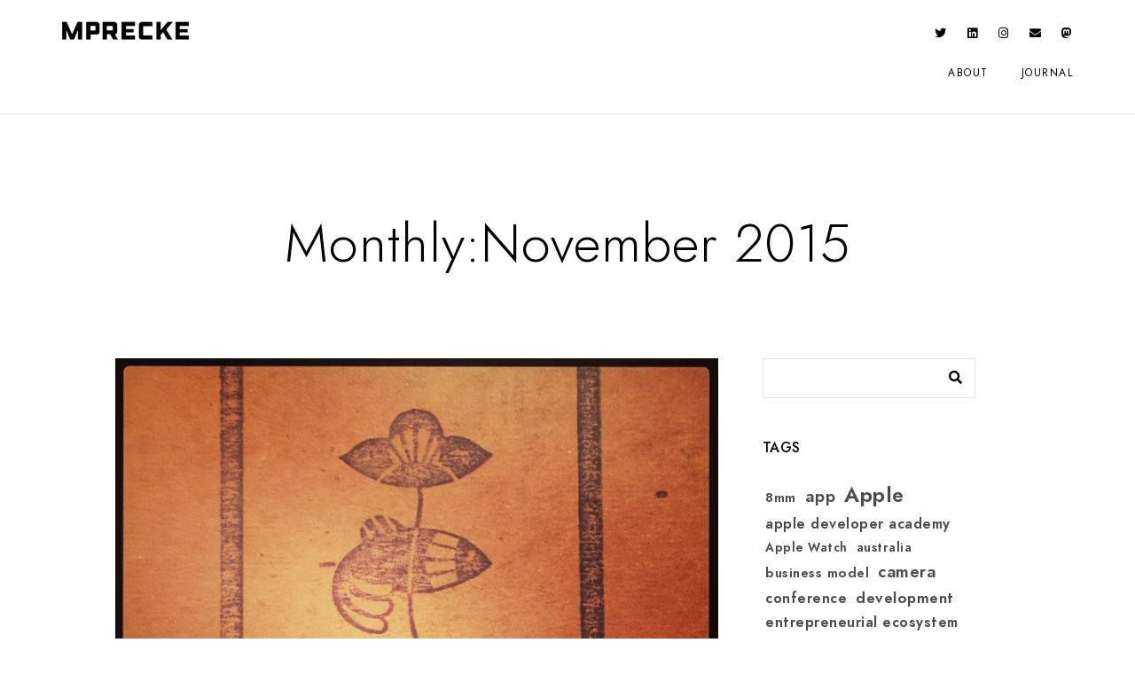

--- FILE ---
content_type: text/html; charset=UTF-8
request_url: https://moritzrecke.com/2015/11/
body_size: 16369
content:
<!doctype html>
<html lang="en-US">
<head>
	<meta charset="UTF-8" />
	<meta name="viewport" content="width=device-width, initial-scale=1, maximum-scale=1" />
	<link rel="profile" href="https://gmpg.org/xfn/11" />
	<link rel="pingback" href="https://moritzrecke.com/xmlrpc.php" />
	<meta name='robots' content='noindex, follow' />

	<!-- This site is optimized with the Yoast SEO plugin v26.8 - https://yoast.com/product/yoast-seo-wordpress/ -->
	<title>November 2015 - MPRECKE</title>
	<meta property="og:locale" content="en_US" />
	<meta property="og:type" content="website" />
	<meta property="og:title" content="November 2015 - MPRECKE" />
	<meta property="og:url" content="https://moritzrecke.com/2015/11/" />
	<meta property="og:site_name" content="MPRECKE" />
	<meta name="twitter:card" content="summary_large_image" />
	<meta name="twitter:site" content="@mprecke" />
	<script type="application/ld+json" class="yoast-schema-graph">{"@context":"https://schema.org","@graph":[{"@type":"CollectionPage","@id":"https://moritzrecke.com/2015/11/","url":"https://moritzrecke.com/2015/11/","name":"November 2015 - MPRECKE","isPartOf":{"@id":"https://moritzrecke.com/#website"},"primaryImageOfPage":{"@id":"https://moritzrecke.com/2015/11/#primaryimage"},"image":{"@id":"https://moritzrecke.com/2015/11/#primaryimage"},"thumbnailUrl":"https://moritzrecke.com/wp-content/uploads/2015/10/sushi-ran-menu.jpg","breadcrumb":{"@id":"https://moritzrecke.com/2015/11/#breadcrumb"},"inLanguage":"en-US"},{"@type":"ImageObject","inLanguage":"en-US","@id":"https://moritzrecke.com/2015/11/#primaryimage","url":"https://moritzrecke.com/wp-content/uploads/2015/10/sushi-ran-menu.jpg","contentUrl":"https://moritzrecke.com/wp-content/uploads/2015/10/sushi-ran-menu.jpg","width":1600,"height":1600,"caption":"Sushi Ran - menu"},{"@type":"BreadcrumbList","@id":"https://moritzrecke.com/2015/11/#breadcrumb","itemListElement":[{"@type":"ListItem","position":1,"name":"Home","item":"https://moritzrecke.com/"},{"@type":"ListItem","position":2,"name":"Archives for November 2015"}]},{"@type":"WebSite","@id":"https://moritzrecke.com/#website","url":"https://moritzrecke.com/","name":"MPRECKE","description":"Engineer. Essentialist. Explorer","publisher":{"@id":"https://moritzrecke.com/#/schema/person/e5af1c21303d18c40885a88c2f1ae158"},"potentialAction":[{"@type":"SearchAction","target":{"@type":"EntryPoint","urlTemplate":"https://moritzrecke.com/?s={search_term_string}"},"query-input":{"@type":"PropertyValueSpecification","valueRequired":true,"valueName":"search_term_string"}}],"inLanguage":"en-US"},{"@type":["Person","Organization"],"@id":"https://moritzrecke.com/#/schema/person/e5af1c21303d18c40885a88c2f1ae158","name":"mprecke","image":{"@type":"ImageObject","inLanguage":"en-US","@id":"https://moritzrecke.com/#/schema/person/image/","url":"https://secure.gravatar.com/avatar/f54c2210f426ca224772feea078cfde80f7beacb0297a5233620fc9c67e6c492?s=96&d=mm&r=g","contentUrl":"https://secure.gravatar.com/avatar/f54c2210f426ca224772feea078cfde80f7beacb0297a5233620fc9c67e6c492?s=96&d=mm&r=g","caption":"mprecke"},"logo":{"@id":"https://moritzrecke.com/#/schema/person/image/"},"description":"engineer. essentialist. explorer.","sameAs":["https://moritzrecke.com","https://facebook.com/mprecke","https://www.instagram.com/mprecke/","https://x.com/mprecke"]}]}</script>
	<!-- / Yoast SEO plugin. -->


<link rel='dns-prefetch' href='//plausible.io' />
<link rel='dns-prefetch' href='//secure.gravatar.com' />
<link rel='dns-prefetch' href='//stats.wp.com' />
<link rel='dns-prefetch' href='//v0.wordpress.com' />
<link rel="alternate" type="application/rss+xml" title="MPRECKE &raquo; Feed" href="https://moritzrecke.com/feed/" />
<link rel="alternate" type="application/rss+xml" title="MPRECKE &raquo; Comments Feed" href="https://moritzrecke.com/comments/feed/" />
<style id='wp-img-auto-sizes-contain-inline-css' type='text/css'>
img:is([sizes=auto i],[sizes^="auto," i]){contain-intrinsic-size:3000px 1500px}
/*# sourceURL=wp-img-auto-sizes-contain-inline-css */
</style>
<style id='wp-emoji-styles-inline-css' type='text/css'>

	img.wp-smiley, img.emoji {
		display: inline !important;
		border: none !important;
		box-shadow: none !important;
		height: 1em !important;
		width: 1em !important;
		margin: 0 0.07em !important;
		vertical-align: -0.1em !important;
		background: none !important;
		padding: 0 !important;
	}
/*# sourceURL=wp-emoji-styles-inline-css */
</style>
<link rel='stylesheet' id='wp-block-library-css' href='https://moritzrecke.com/wp-includes/css/dist/block-library/style.min.css?ver=6.9' type='text/css' media='all' />
<style id='global-styles-inline-css' type='text/css'>
:root{--wp--preset--aspect-ratio--square: 1;--wp--preset--aspect-ratio--4-3: 4/3;--wp--preset--aspect-ratio--3-4: 3/4;--wp--preset--aspect-ratio--3-2: 3/2;--wp--preset--aspect-ratio--2-3: 2/3;--wp--preset--aspect-ratio--16-9: 16/9;--wp--preset--aspect-ratio--9-16: 9/16;--wp--preset--color--black: #000000;--wp--preset--color--cyan-bluish-gray: #abb8c3;--wp--preset--color--white: #ffffff;--wp--preset--color--pale-pink: #f78da7;--wp--preset--color--vivid-red: #cf2e2e;--wp--preset--color--luminous-vivid-orange: #ff6900;--wp--preset--color--luminous-vivid-amber: #fcb900;--wp--preset--color--light-green-cyan: #7bdcb5;--wp--preset--color--vivid-green-cyan: #00d084;--wp--preset--color--pale-cyan-blue: #8ed1fc;--wp--preset--color--vivid-cyan-blue: #0693e3;--wp--preset--color--vivid-purple: #9b51e0;--wp--preset--color--gray: #676767;--wp--preset--color--light-gray: #eeeeee;--wp--preset--color--dark-gray: #333333;--wp--preset--gradient--vivid-cyan-blue-to-vivid-purple: linear-gradient(135deg,rgb(6,147,227) 0%,rgb(155,81,224) 100%);--wp--preset--gradient--light-green-cyan-to-vivid-green-cyan: linear-gradient(135deg,rgb(122,220,180) 0%,rgb(0,208,130) 100%);--wp--preset--gradient--luminous-vivid-amber-to-luminous-vivid-orange: linear-gradient(135deg,rgb(252,185,0) 0%,rgb(255,105,0) 100%);--wp--preset--gradient--luminous-vivid-orange-to-vivid-red: linear-gradient(135deg,rgb(255,105,0) 0%,rgb(207,46,46) 100%);--wp--preset--gradient--very-light-gray-to-cyan-bluish-gray: linear-gradient(135deg,rgb(238,238,238) 0%,rgb(169,184,195) 100%);--wp--preset--gradient--cool-to-warm-spectrum: linear-gradient(135deg,rgb(74,234,220) 0%,rgb(151,120,209) 20%,rgb(207,42,186) 40%,rgb(238,44,130) 60%,rgb(251,105,98) 80%,rgb(254,248,76) 100%);--wp--preset--gradient--blush-light-purple: linear-gradient(135deg,rgb(255,206,236) 0%,rgb(152,150,240) 100%);--wp--preset--gradient--blush-bordeaux: linear-gradient(135deg,rgb(254,205,165) 0%,rgb(254,45,45) 50%,rgb(107,0,62) 100%);--wp--preset--gradient--luminous-dusk: linear-gradient(135deg,rgb(255,203,112) 0%,rgb(199,81,192) 50%,rgb(65,88,208) 100%);--wp--preset--gradient--pale-ocean: linear-gradient(135deg,rgb(255,245,203) 0%,rgb(182,227,212) 50%,rgb(51,167,181) 100%);--wp--preset--gradient--electric-grass: linear-gradient(135deg,rgb(202,248,128) 0%,rgb(113,206,126) 100%);--wp--preset--gradient--midnight: linear-gradient(135deg,rgb(2,3,129) 0%,rgb(40,116,252) 100%);--wp--preset--font-size--small: 13px;--wp--preset--font-size--medium: 20px;--wp--preset--font-size--large: 36px;--wp--preset--font-size--x-large: 42px;--wp--preset--spacing--20: 0.44rem;--wp--preset--spacing--30: 0.67rem;--wp--preset--spacing--40: 1rem;--wp--preset--spacing--50: 1.5rem;--wp--preset--spacing--60: 2.25rem;--wp--preset--spacing--70: 3.38rem;--wp--preset--spacing--80: 5.06rem;--wp--preset--shadow--natural: 6px 6px 9px rgba(0, 0, 0, 0.2);--wp--preset--shadow--deep: 12px 12px 50px rgba(0, 0, 0, 0.4);--wp--preset--shadow--sharp: 6px 6px 0px rgba(0, 0, 0, 0.2);--wp--preset--shadow--outlined: 6px 6px 0px -3px rgb(255, 255, 255), 6px 6px rgb(0, 0, 0);--wp--preset--shadow--crisp: 6px 6px 0px rgb(0, 0, 0);}:where(.is-layout-flex){gap: 0.5em;}:where(.is-layout-grid){gap: 0.5em;}body .is-layout-flex{display: flex;}.is-layout-flex{flex-wrap: wrap;align-items: center;}.is-layout-flex > :is(*, div){margin: 0;}body .is-layout-grid{display: grid;}.is-layout-grid > :is(*, div){margin: 0;}:where(.wp-block-columns.is-layout-flex){gap: 2em;}:where(.wp-block-columns.is-layout-grid){gap: 2em;}:where(.wp-block-post-template.is-layout-flex){gap: 1.25em;}:where(.wp-block-post-template.is-layout-grid){gap: 1.25em;}.has-black-color{color: var(--wp--preset--color--black) !important;}.has-cyan-bluish-gray-color{color: var(--wp--preset--color--cyan-bluish-gray) !important;}.has-white-color{color: var(--wp--preset--color--white) !important;}.has-pale-pink-color{color: var(--wp--preset--color--pale-pink) !important;}.has-vivid-red-color{color: var(--wp--preset--color--vivid-red) !important;}.has-luminous-vivid-orange-color{color: var(--wp--preset--color--luminous-vivid-orange) !important;}.has-luminous-vivid-amber-color{color: var(--wp--preset--color--luminous-vivid-amber) !important;}.has-light-green-cyan-color{color: var(--wp--preset--color--light-green-cyan) !important;}.has-vivid-green-cyan-color{color: var(--wp--preset--color--vivid-green-cyan) !important;}.has-pale-cyan-blue-color{color: var(--wp--preset--color--pale-cyan-blue) !important;}.has-vivid-cyan-blue-color{color: var(--wp--preset--color--vivid-cyan-blue) !important;}.has-vivid-purple-color{color: var(--wp--preset--color--vivid-purple) !important;}.has-black-background-color{background-color: var(--wp--preset--color--black) !important;}.has-cyan-bluish-gray-background-color{background-color: var(--wp--preset--color--cyan-bluish-gray) !important;}.has-white-background-color{background-color: var(--wp--preset--color--white) !important;}.has-pale-pink-background-color{background-color: var(--wp--preset--color--pale-pink) !important;}.has-vivid-red-background-color{background-color: var(--wp--preset--color--vivid-red) !important;}.has-luminous-vivid-orange-background-color{background-color: var(--wp--preset--color--luminous-vivid-orange) !important;}.has-luminous-vivid-amber-background-color{background-color: var(--wp--preset--color--luminous-vivid-amber) !important;}.has-light-green-cyan-background-color{background-color: var(--wp--preset--color--light-green-cyan) !important;}.has-vivid-green-cyan-background-color{background-color: var(--wp--preset--color--vivid-green-cyan) !important;}.has-pale-cyan-blue-background-color{background-color: var(--wp--preset--color--pale-cyan-blue) !important;}.has-vivid-cyan-blue-background-color{background-color: var(--wp--preset--color--vivid-cyan-blue) !important;}.has-vivid-purple-background-color{background-color: var(--wp--preset--color--vivid-purple) !important;}.has-black-border-color{border-color: var(--wp--preset--color--black) !important;}.has-cyan-bluish-gray-border-color{border-color: var(--wp--preset--color--cyan-bluish-gray) !important;}.has-white-border-color{border-color: var(--wp--preset--color--white) !important;}.has-pale-pink-border-color{border-color: var(--wp--preset--color--pale-pink) !important;}.has-vivid-red-border-color{border-color: var(--wp--preset--color--vivid-red) !important;}.has-luminous-vivid-orange-border-color{border-color: var(--wp--preset--color--luminous-vivid-orange) !important;}.has-luminous-vivid-amber-border-color{border-color: var(--wp--preset--color--luminous-vivid-amber) !important;}.has-light-green-cyan-border-color{border-color: var(--wp--preset--color--light-green-cyan) !important;}.has-vivid-green-cyan-border-color{border-color: var(--wp--preset--color--vivid-green-cyan) !important;}.has-pale-cyan-blue-border-color{border-color: var(--wp--preset--color--pale-cyan-blue) !important;}.has-vivid-cyan-blue-border-color{border-color: var(--wp--preset--color--vivid-cyan-blue) !important;}.has-vivid-purple-border-color{border-color: var(--wp--preset--color--vivid-purple) !important;}.has-vivid-cyan-blue-to-vivid-purple-gradient-background{background: var(--wp--preset--gradient--vivid-cyan-blue-to-vivid-purple) !important;}.has-light-green-cyan-to-vivid-green-cyan-gradient-background{background: var(--wp--preset--gradient--light-green-cyan-to-vivid-green-cyan) !important;}.has-luminous-vivid-amber-to-luminous-vivid-orange-gradient-background{background: var(--wp--preset--gradient--luminous-vivid-amber-to-luminous-vivid-orange) !important;}.has-luminous-vivid-orange-to-vivid-red-gradient-background{background: var(--wp--preset--gradient--luminous-vivid-orange-to-vivid-red) !important;}.has-very-light-gray-to-cyan-bluish-gray-gradient-background{background: var(--wp--preset--gradient--very-light-gray-to-cyan-bluish-gray) !important;}.has-cool-to-warm-spectrum-gradient-background{background: var(--wp--preset--gradient--cool-to-warm-spectrum) !important;}.has-blush-light-purple-gradient-background{background: var(--wp--preset--gradient--blush-light-purple) !important;}.has-blush-bordeaux-gradient-background{background: var(--wp--preset--gradient--blush-bordeaux) !important;}.has-luminous-dusk-gradient-background{background: var(--wp--preset--gradient--luminous-dusk) !important;}.has-pale-ocean-gradient-background{background: var(--wp--preset--gradient--pale-ocean) !important;}.has-electric-grass-gradient-background{background: var(--wp--preset--gradient--electric-grass) !important;}.has-midnight-gradient-background{background: var(--wp--preset--gradient--midnight) !important;}.has-small-font-size{font-size: var(--wp--preset--font-size--small) !important;}.has-medium-font-size{font-size: var(--wp--preset--font-size--medium) !important;}.has-large-font-size{font-size: var(--wp--preset--font-size--large) !important;}.has-x-large-font-size{font-size: var(--wp--preset--font-size--x-large) !important;}
/*# sourceURL=global-styles-inline-css */
</style>

<style id='classic-theme-styles-inline-css' type='text/css'>
/*! This file is auto-generated */
.wp-block-button__link{color:#fff;background-color:#32373c;border-radius:9999px;box-shadow:none;text-decoration:none;padding:calc(.667em + 2px) calc(1.333em + 2px);font-size:1.125em}.wp-block-file__button{background:#32373c;color:#fff;text-decoration:none}
/*# sourceURL=/wp-includes/css/classic-themes.min.css */
</style>
<link rel='stylesheet' id='contact-form-7-css' href='https://moritzrecke.com/wp-content/plugins/contact-form-7/includes/css/styles.css?ver=6.1.4' type='text/css' media='all' />
<link rel='stylesheet' id='blacksilver-fontload-css' href='https://moritzrecke.com/wp-content/themes/blacksilver/css/styles-fonts.css?ver=screen' type='text/css' media='all' />
<link rel='stylesheet' id='blacksilver-MainStyle-css' href='https://moritzrecke.com/wp-content/themes/blacksilver/style.css?ver=9.6' type='text/css' media='all' />
<link rel='stylesheet' id='blacksilver-content-style-css' href='https://moritzrecke.com/wp-content/themes/blacksilver/css/styles-content.css?ver=2.5' type='text/css' media='screen' />
<link rel='stylesheet' id='blacksilver-ResponsiveCSS-css' href='https://moritzrecke.com/wp-content/themes/blacksilver/css/responsive.css?ver=1.6' type='text/css' media='screen' />
<link rel='stylesheet' id='chosen-css' href='https://moritzrecke.com/wp-content/plugins/imaginem-blocks-ii/assets/js/chosen/chosen.css?ver=6.9' type='text/css' media='screen' />
<link rel='stylesheet' id='owlcarousel-css' href='https://moritzrecke.com/wp-content/plugins/imaginem-blocks-ii/assets/js/owlcarousel/owl.carousel.css?ver=1.0' type='text/css' media='all' />
<link rel='stylesheet' id='lightgallery-css' href='https://moritzrecke.com/wp-content/plugins/imaginem-blocks-ii/assets/js/lightbox/css/lightgallery.css?ver=6.9' type='text/css' media='screen' />
<link rel='stylesheet' id='lightgallery-transitions-css' href='https://moritzrecke.com/wp-content/plugins/imaginem-blocks-ii/assets/js/lightbox/css/lg-transitions.min.css?ver=6.9' type='text/css' media='screen' />
<link rel='stylesheet' id='jplayer-css' href='https://moritzrecke.com/wp-content/plugins/imaginem-blocks-ii/assets/js/html5player/jplayer.dark.css?ver=6.9' type='text/css' media='screen' />
<link rel='stylesheet' id='font-awesome-css' href='https://moritzrecke.com/wp-content/plugins/elementor/assets/lib/font-awesome/css/font-awesome.min.css?ver=4.7.0' type='text/css' media='all' />
<link rel='stylesheet' id='ion-icons-css' href='https://moritzrecke.com/wp-content/themes/blacksilver/css/fonts/ionicons/css/ionicons.min.css?ver=1.0' type='text/css' media='screen' />
<link rel='stylesheet' id='feather-webfonts-css' href='https://moritzrecke.com/wp-content/themes/blacksilver/css/fonts/feather-webfont/feather.css?ver=1.0' type='text/css' media='screen' />
<link rel='stylesheet' id='fontawesome-theme-css' href='https://moritzrecke.com/wp-content/plugins/imaginem-blocks-ii/assets/fonts/fontawesome/all.min.css?ver=6.9' type='text/css' media='screen' />
<link rel='stylesheet' id='et-fonts-css' href='https://moritzrecke.com/wp-content/themes/blacksilver/css/fonts/et-fonts/et-fonts.css?ver=1.0' type='text/css' media='screen' />
<link rel='stylesheet' id='simple-line-icons-css' href='https://moritzrecke.com/wp-content/themes/blacksilver/css/fonts/simple-line-icons/simple-line-icons.css?ver=1.0' type='text/css' media='screen' />
<script type="text/javascript" src="https://moritzrecke.com/wp-includes/js/jquery/jquery.min.js?ver=3.7.1" id="jquery-core-js"></script>
<script type="text/javascript" src="https://moritzrecke.com/wp-includes/js/jquery/jquery-migrate.min.js?ver=3.4.1" id="jquery-migrate-js"></script>
<script type="text/javascript" id="jquery-js-after">
/* <![CDATA[ */
var lightbox_transition="lg-zoom-out",lightbox_thumbnails="false",ajax_var_url="https://moritzrecke.com/wp-admin/admin-ajax.php",ajax_var_nonce="160bba14df";
//# sourceURL=jquery-js-after
/* ]]> */
</script>
<script type="text/javascript" defer data-domain='moritzrecke.com' data-api='https://plausible.io/api/event' data-cfasync='false' src="https://plausible.io/js/plausible.outbound-links.js?ver=2.1.4" id="plausible"></script>
<script type="text/javascript" id="plausible-analytics-js-after">
/* <![CDATA[ */
window.plausible = window.plausible || function() { (window.plausible.q = window.plausible.q || []).push(arguments) }
//# sourceURL=plausible-analytics-js-after
/* ]]> */
</script>
<link rel="https://api.w.org/" href="https://moritzrecke.com/wp-json/" /><link rel="EditURI" type="application/rsd+xml" title="RSD" href="https://moritzrecke.com/xmlrpc.php?rsd" />
<meta name="generator" content="WordPress 6.9" />
	<style>img#wpstats{display:none}</style>
		<meta name='plausible-analytics-version' content='2.1.4' />
<style type="text/css" media="screen">input#akismet_privacy_check { float: left; margin: 7px 7px 7px 0; width: 13px; }</style><meta name="generator" content="Elementor 3.24.7; features: additional_custom_breakpoints; settings: css_print_method-external, google_font-enabled, font_display-auto">
			<style>
				.e-con.e-parent:nth-of-type(n+4):not(.e-lazyloaded):not(.e-no-lazyload),
				.e-con.e-parent:nth-of-type(n+4):not(.e-lazyloaded):not(.e-no-lazyload) * {
					background-image: none !important;
				}
				@media screen and (max-height: 1024px) {
					.e-con.e-parent:nth-of-type(n+3):not(.e-lazyloaded):not(.e-no-lazyload),
					.e-con.e-parent:nth-of-type(n+3):not(.e-lazyloaded):not(.e-no-lazyload) * {
						background-image: none !important;
					}
				}
				@media screen and (max-height: 640px) {
					.e-con.e-parent:nth-of-type(n+2):not(.e-lazyloaded):not(.e-no-lazyload),
					.e-con.e-parent:nth-of-type(n+2):not(.e-lazyloaded):not(.e-no-lazyload) * {
						background-image: none !important;
					}
				}
			</style>
			<!-- There is no amphtml version available for this URL. --><meta name="generator" content="Powered by Slider Revolution 6.6.12 - responsive, Mobile-Friendly Slider Plugin for WordPress with comfortable drag and drop interface." />
<link rel="icon" href="https://moritzrecke.com/wp-content/uploads/2019/12/cropped-m-black-2-32x32.png" sizes="32x32" />
<link rel="icon" href="https://moritzrecke.com/wp-content/uploads/2019/12/cropped-m-black-2-192x192.png" sizes="192x192" />
<link rel="apple-touch-icon" href="https://moritzrecke.com/wp-content/uploads/2019/12/cropped-m-black-2-180x180.png" />
<meta name="msapplication-TileImage" content="https://moritzrecke.com/wp-content/uploads/2019/12/cropped-m-black-2-270x270.png" />
<script>function setREVStartSize(e){
			//window.requestAnimationFrame(function() {
				window.RSIW = window.RSIW===undefined ? window.innerWidth : window.RSIW;
				window.RSIH = window.RSIH===undefined ? window.innerHeight : window.RSIH;
				try {
					var pw = document.getElementById(e.c).parentNode.offsetWidth,
						newh;
					pw = pw===0 || isNaN(pw) || (e.l=="fullwidth" || e.layout=="fullwidth") ? window.RSIW : pw;
					e.tabw = e.tabw===undefined ? 0 : parseInt(e.tabw);
					e.thumbw = e.thumbw===undefined ? 0 : parseInt(e.thumbw);
					e.tabh = e.tabh===undefined ? 0 : parseInt(e.tabh);
					e.thumbh = e.thumbh===undefined ? 0 : parseInt(e.thumbh);
					e.tabhide = e.tabhide===undefined ? 0 : parseInt(e.tabhide);
					e.thumbhide = e.thumbhide===undefined ? 0 : parseInt(e.thumbhide);
					e.mh = e.mh===undefined || e.mh=="" || e.mh==="auto" ? 0 : parseInt(e.mh,0);
					if(e.layout==="fullscreen" || e.l==="fullscreen")
						newh = Math.max(e.mh,window.RSIH);
					else{
						e.gw = Array.isArray(e.gw) ? e.gw : [e.gw];
						for (var i in e.rl) if (e.gw[i]===undefined || e.gw[i]===0) e.gw[i] = e.gw[i-1];
						e.gh = e.el===undefined || e.el==="" || (Array.isArray(e.el) && e.el.length==0)? e.gh : e.el;
						e.gh = Array.isArray(e.gh) ? e.gh : [e.gh];
						for (var i in e.rl) if (e.gh[i]===undefined || e.gh[i]===0) e.gh[i] = e.gh[i-1];
											
						var nl = new Array(e.rl.length),
							ix = 0,
							sl;
						e.tabw = e.tabhide>=pw ? 0 : e.tabw;
						e.thumbw = e.thumbhide>=pw ? 0 : e.thumbw;
						e.tabh = e.tabhide>=pw ? 0 : e.tabh;
						e.thumbh = e.thumbhide>=pw ? 0 : e.thumbh;
						for (var i in e.rl) nl[i] = e.rl[i]<window.RSIW ? 0 : e.rl[i];
						sl = nl[0];
						for (var i in nl) if (sl>nl[i] && nl[i]>0) { sl = nl[i]; ix=i;}
						var m = pw>(e.gw[ix]+e.tabw+e.thumbw) ? 1 : (pw-(e.tabw+e.thumbw)) / (e.gw[ix]);
						newh =  (e.gh[ix] * m) + (e.tabh + e.thumbh);
					}
					var el = document.getElementById(e.c);
					if (el!==null && el) el.style.height = newh+"px";
					el = document.getElementById(e.c+"_wrapper");
					if (el!==null && el) {
						el.style.height = newh+"px";
						el.style.display = "block";
					}
				} catch(e){
					console.log("Failure at Presize of Slider:" + e)
				}
			//});
		  };</script>
<style id="kirki-inline-styles">.title-container-outer-wrap .entry-title{color:#000000;}.dimmer-text{font-family:inherit;font-size:28px;letter-spacing:0px;line-height:1.314;color:#ffffff;}#dimmer{background:rgba(0, 0, 0, 0.8);background-color:rgba(0, 0, 0, 0.8);background-repeat:no-repeat;background-position:center center;background-attachment:fixed;-webkit-background-size:cover;-moz-background-size:cover;-ms-background-size:cover;-o-background-size:cover;background-size:cover;}.insta-grid-wrap{width:55%;}.menu-is-horizontal .logo img{height:40px;}body.menu-is-horizontal .logo img{padding-top:15px;padding-left:70px;}.compact-layout.compact-minimal-left:not(.mobile-mode-active).menu-is-horizontal .logo img{margin-left:70px;}.stickymenu-active.menu-is-horizontal .logo{padding-top:24px;}.stickymenu-active.menu-is-horizontal .logo img{height:40px;}body.minimal-logo .header-site-title-section, body.splitmenu-logo .header-site-title-section, body.left-logo .header-site-title-section{padding-top:50px;padding-left:70px;}body .mobile-site-title-section{top:12px;}body.admin-bar .mobile-site-title-section{top:12px;}.logo-mobile .logoimage{height:22px;top:22px;}#copyright .footer-logo-image{width:120px;padding-top:0px;padding-bottom:15px;}.preloader-style-default.loading-spinner,.preloader-cover-screen{background:#505050;background-color:#505050;background-repeat:no-repeat;background-position:center center;background-attachment:fixed;-webkit-background-size:cover;-moz-background-size:cover;-ms-background-size:cover;-o-background-size:cover;background-size:cover;}.error404{background:#eaeaea;background-color:#eaeaea;background-repeat:no-repeat;background-position:center center;background-attachment:fixed;-webkit-background-size:cover;-moz-background-size:cover;-ms-background-size:cover;-o-background-size:cover;background-size:cover;}.mtheme-404-wrap .mtheme-404-error-message1,.entry-content .mtheme-404-wrap h4,.mtheme-404-wrap #searchbutton i{color:#000000;}.mtheme-404-wrap #searchform input{border-color:#000000;color:#000000;}.mtheme-404-wrap .mtheme-404-icon i{color:#000000;}.footer-outer-wrap #copyright{padding-top:40px;padding-bottom:40px;}</style><link rel='stylesheet' id='rs-plugin-settings-css' href='https://moritzrecke.com/wp-content/plugins/revslider%206.6.12/public/assets/css/rs6.css?ver=6.6.12' type='text/css' media='all' />
<style id='rs-plugin-settings-inline-css' type='text/css'>
#rs-demo-id {}
/*# sourceURL=rs-plugin-settings-inline-css */
</style>
</head>
<body class="archive date wp-embed-responsive wp-theme-blacksilver woo-cart-off main-menu-active general-theme-style-default general-theme-mod-default gutenberg-lightbox-disabled fullscreen-mode-off menu-social-active footer-widgets-inactive rightclick-block single-author theme-is-light default-layout stickymenu-enabled-sitewide left-logo menu-is-horizontal page-is-not-fullscreen header-is-default fullscreen-ui-switchable header-type-auto theme-fullwidth body-dashboard-push footer-is-off elementor-default elementor-kit-6023">
<div class="preloader-style-default loading-spinner-primary loading-spinner-detect loading-spinner"><div class="themeloader"><div class="themeloader__figure"></div></div></div>	<nav id="mobile-toggle-menu" class="mobile-toggle-menu mobile-toggle-menu-close">
		<span class="mobile-toggle-menu-trigger"><span>Menu</span></span>
	</nav>
	<div class="responsive-menu-wrap">
	<div class="mobile-alt-toggle">
			</div>
	<div class="mobile-menu-toggle">
		<div class="logo-mobile">
			<a href="https://moritzrecke.com/"><img class="custom-responsive-logo logoimage" src="https://moritzrecke.com/wp-content/uploads/2019/12/mprecke-white.png" alt="logo" /></a>		</div>
		<div class="responsive-menu-overlay"></div>
	</div>
</div>
		<div class="responsive-mobile-menu">
			<div class="dashboard-columns">
				<div class="mobile-menu-social">
					<div class="mobile-socials-wrap clearfix">
					<aside id="msocial-widget-3" class="widget MSocial_Widget"><div class="social-header-wrap"><ul>				<li class="social-icon">
				<a aria-label="Facebook" href="https://facebook.com/mprecke"  target="_blank">
					<i class="fab fa-facebook-f"></i>
				</a>
				</li>
								<li class="social-icon">
				<a aria-label="Twitter" href="https://twitter.com/mprecke"  target="_blank">
					<i class="fab fa-twitter"></i>
				</a>
				</li>
								<li class="social-icon">
				<a aria-label="LinkedIn" href="https://linkedin.com/in/mprecke"  target="_blank">
					<i class="fab fa-linkedin"></i>
				</a>
				</li>
								<li class="social-icon">
				<a aria-label="Instagram" href="https://instagram.com/mprecke"  target="_blank">
					<i class="fab fa-instagram"></i>
				</a>
				</li>
								<li class="social-icon">
				<a aria-label="e-Mail" href="mailto:mail@moritzrecke.com"  target="_blank">
					<i class="fa fa-envelope"></i>
				</a>
				</li>
				</ul></div></aside>					</div>
				</div>
			<form method="get" id="mobile-searchform" action="https://moritzrecke.com/">
		<input placeholder="" type="text" value="" name="s" id="ms" class="right" />
	<button id="mobile-searchbutton" title="" type="submit"><i class="feather-icon-search"></i></button>
</form>
				<nav>
				<ul id="menu-menu" class="mtree"><li id="menu-item-4772" class="menu-item menu-item-type-post_type menu-item-object-page menu-item-4772"><a href="https://moritzrecke.com/about/">About</a></li>
<li id="menu-item-4774" class="menu-item menu-item-type-post_type menu-item-object-page menu-item-4774"><a href="https://moritzrecke.com/journal/">Journal</a></li>
</ul>				</nav>
				<div class="clearfix"></div>
			</div>
		</div>
		<div class="outer-wrap stickymenu-zone">
<div class="outer-wrap-inner-zone">
	<div class="menu-social-header"><aside id="msocial-widget-2" class="widget MSocial_Widget"><div class="social-header-wrap"><ul>				<li class="social-icon">
				<a aria-label="Twitter" href="https://twitter.com/mprecke"  target="_blank">
					<i class="fab fa-twitter"></i>
				</a>
				</li>
								<li class="social-icon">
				<a aria-label="LinkedIn" href="https://linkedin.com/in/mprecke"  target="_blank">
					<i class="fab fa-linkedin"></i>
				</a>
				</li>
								<li class="social-icon">
				<a aria-label="Instagram" href="https://instagram.com/mprecke"  target="_blank">
					<i class="fab fa-instagram"></i>
				</a>
				</li>
								<li class="social-icon">
				<a aria-label="e-Mail" href="mailto:mail@moritzrecke.com"  target="_blank">
					<i class="fa fa-envelope"></i>
				</a>
				</li>
								<li class="social-icon">
				<a aria-label="Custom icon 1" href="https://mstdn.social/@mprecke"  target="_blank">
					<i class="fab fa-mastodon"></i>
				</a>
				</li>
				</ul></div></aside></div>		<div class="outer-header-wrap clearfix">
		<nav>
						<div class="mainmenu-navigation  clearfix">
				<div class="header-logo-section"><div class="logo"><a href="https://moritzrecke.com/"><img class="logo-theme-main logo-theme-primary logo-theme-dark logo-theme-custom" src="https://moritzrecke.com/wp-content/uploads/2019/12/mprecke-black-small.png" alt="logo" /><img class="logo-theme-main logo-theme-secondary logo-theme-bright logo-theme-custom" src="https://moritzrecke.com/wp-content/uploads/2019/12/mprecke-white-small.png" alt="logo" /></a></div></div>						<div class="homemenu">
						<ul id="menu-menu-1" class="sf-menu"><li class="menu-item menu-item-type-post_type menu-item-object-page menu-item-4772      "><a href="https://moritzrecke.com/about/">About</a> </li>
<li class="menu-item menu-item-type-post_type menu-item-object-page menu-item-4774      "><a href="https://moritzrecke.com/journal/">Journal</a> </li>
</ul>						</div>
									</div>
		</nav>
	</div>
</div>
</div>
	<div id="home" class="container-wrapper container-fullwidth entry-content"><div class="horizontal-menu-body-container"><div class="container-outer"><div class="title-container-outer-wrap">
	<div class="title-container-wrap">
	<div class="title-container clearfix">
							<div class="entry-title-wrap">
				<h1 class="entry-title">
				Monthly:November 2015				</h1>
			</div>
				</div>
</div>
</div>
	<div class="container clearfix"><div class="contents-wrap float-left two-column">
		<div class="entry-content-wrapper">
			<div class="topseperator entry-wrapper post-standard-wrapper clearfix">
<div class="blog-content-section">
<div id="post-3060" class="post-3060 post type-post status-publish format-standard has-post-thumbnail hentry category-food-and-drinks tag-nigiri tag-san-francisco tag-sashimi tag-sushi tag-sushi-ran tag-tuna">
<div class="entry-content postformat_contents post-display-excerpt clearfix">
<div class="post-format-media"><a href="https://moritzrecke.com/sushi-bar-exclusives-at-sushi-ran/"><img src="https://moritzrecke.com/wp-content/uploads/2015/10/sushi-ran-menu.jpg" srcset="https://moritzrecke.com/wp-content/uploads/2015/10/sushi-ran-menu.jpg 1600w, https://moritzrecke.com/wp-content/uploads/2015/10/sushi-ran-menu-150x150.jpg 150w, https://moritzrecke.com/wp-content/uploads/2015/10/sushi-ran-menu-300x300.jpg 300w, https://moritzrecke.com/wp-content/uploads/2015/10/sushi-ran-menu-1024x1024.jpg 1024w" sizes="(max-width: 1400px) 100vw, 1400px" alt="Sushi Ran - menu" /></a></div><div class="entry-blog-contents-wrap clearfix">
			<div class="entry-post-title">
			<h2>
			<a class="postformat_standard" href="https://moritzrecke.com/sushi-bar-exclusives-at-sushi-ran/" rel="bookmark">Amazing Sushi Bar Exclusives at Sushi Ran</a>
			</h2>
			</div>
				<div class="postsummarywrap fullpage-item">
			<div class="datecomment clearfix">
					<div class="post-single-meta-group-one">
									<span class="post-single-meta post-single-meta-author">
					<i class="feather-icon-head"></i>
					<span class="post-meta-author">
						mprecke					</span>
					</span>
										<span class="post-single-meta post-single-meta-date">
						<span class="post-meta-time">
						<i class="feather-icon-clock"></i>
						<span class="date updated">November 23, 2015</span>						</span>
					</span>
								</div>
			<div class="post-single-meta-group-two">
									<span class="post-single-meta post-meta-category post-single-meta-category">
					<i class="feather-icon-grid"></i>
					<a href="https://moritzrecke.com/category/food-and-drinks/" rel="category tag">Food &amp; Drinks</a>					</span>
											<span class="post-single-meta post-single-meta-comment">
							<span class="post-meta-comment">
							<i class="feather-icon-speech-bubble"></i>
							<a href="https://moritzrecke.com/sushi-bar-exclusives-at-sushi-ran/#comments">1</a>							</span>
						</span>
									</div>
		</div>
	</div>
	<div class="postsummary-spacing"><p>On my trip to San Francisco in October 2015, I had to make my mandatory visit to Sushi Ran, my all time favourite Sushi Restaurant in Sausalito. According to Michael Bauer, it os one of the only 3 places to go for great sushi in the San Francisco Bay Area, leading the list for nearly 3 decades. This time I went twice, this being about the second visit&#8230; the most impressive sushi experience so far. Executive Chef Takatoshi Toshi We went there a few [&hellip;]</p>
</div><a class="theme-btn-link" href="https://moritzrecke.com/sushi-bar-exclusives-at-sushi-ran/"><div class="theme-btn theme-btn-outline-primary theme-hover-arrow">Continue Reading</div></a></div>
</div>
</div>
</div>
</div>
		</div>
				<div class="entry-content-wrapper">
			<div class="topseperator entry-wrapper post-standard-wrapper clearfix">
<div class="blog-content-section">
<div id="post-3095" class="post-3095 post type-post status-publish format-standard has-post-thumbnail hentry category-technology tag-apple tag-iphone tag-starbucks tag-startup">
<div class="entry-content postformat_contents post-display-excerpt clearfix">
<div class="post-format-media"><a href="https://moritzrecke.com/powermat-wireless-charging-at-starbucks-in-palo-alto/"><img src="https://moritzrecke.com/wp-content/uploads/2015/10/powermat-wireless-charging-3.jpg" srcset="https://moritzrecke.com/wp-content/uploads/2015/10/powermat-wireless-charging-3.jpg 1600w, https://moritzrecke.com/wp-content/uploads/2015/10/powermat-wireless-charging-3-300x225.jpg 300w, https://moritzrecke.com/wp-content/uploads/2015/10/powermat-wireless-charging-3-1024x768.jpg 1024w" sizes="(max-width: 1400px) 100vw, 1400px" alt="powermat wireless charging - charging the iPhone" /></a></div><div class="entry-blog-contents-wrap clearfix">
			<div class="entry-post-title">
			<h2>
			<a class="postformat_standard" href="https://moritzrecke.com/powermat-wireless-charging-at-starbucks-in-palo-alto/" rel="bookmark">Powermat Wireless Charging at Starbucks in Palo Alto</a>
			</h2>
			</div>
				<div class="postsummarywrap fullpage-item">
			<div class="datecomment clearfix">
					<div class="post-single-meta-group-one">
									<span class="post-single-meta post-single-meta-author">
					<i class="feather-icon-head"></i>
					<span class="post-meta-author">
						mprecke					</span>
					</span>
										<span class="post-single-meta post-single-meta-date">
						<span class="post-meta-time">
						<i class="feather-icon-clock"></i>
						<span class="date updated">November 11, 2015</span>						</span>
					</span>
								</div>
			<div class="post-single-meta-group-two">
									<span class="post-single-meta post-meta-category post-single-meta-category">
					<i class="feather-icon-grid"></i>
					<a href="https://moritzrecke.com/category/technology/" rel="category tag">Technology</a>					</span>
											<span class="post-single-meta post-single-meta-comment">
							<span class="post-meta-comment">
							<i class="feather-icon-speech-bubble"></i>
							<a href="https://moritzrecke.com/powermat-wireless-charging-at-starbucks-in-palo-alto/#respond">0</a>							</span>
						</span>
									</div>
		</div>
	</div>
	<div class="postsummary-spacing"><p>I recently went to Starbucks in Downtown Palo Alto for some Frappuccino to kill some time. While waiting for the hours to pass, surfing the web on my iPhone, I ran out of power quickly. This is when I noticed the Powermat wireless charging stations they offered in the store. This is how it works: &#8220;Powermat lets you power your phone without wires or cords or worries. Simply visit one of our Powermat locations. They’re easy to find using our [&hellip;]</p>
</div><a class="theme-btn-link" href="https://moritzrecke.com/powermat-wireless-charging-at-starbucks-in-palo-alto/"><div class="theme-btn theme-btn-outline-primary theme-hover-arrow">Continue Reading</div></a></div>
</div>
</div>
</div>
</div>
		</div>
				<div class="entry-content-wrapper">
			<div class="topseperator entry-wrapper post-standard-wrapper clearfix">
<div class="blog-content-section">
<div id="post-3040" class="post-3040 post type-post status-publish format-standard has-post-thumbnail hentry category-food-and-drinks tag-nigiri tag-san-francisco tag-sashimi tag-sushi tag-sushi-ran tag-tuna">
<div class="entry-content postformat_contents post-display-excerpt clearfix">
<div class="post-format-media"><a href="https://moritzrecke.com/omakase-menu-at-sushi-ran/"><img src="https://moritzrecke.com/wp-content/uploads/2015/10/sushi-ran.jpg" srcset="https://moritzrecke.com/wp-content/uploads/2015/10/sushi-ran.jpg 1600w, https://moritzrecke.com/wp-content/uploads/2015/10/sushi-ran-300x225.jpg 300w, https://moritzrecke.com/wp-content/uploads/2015/10/sushi-ran-1024x768.jpg 1024w" sizes="(max-width: 1400px) 100vw, 1400px" alt="Sushi Ran Restaurant Logo" /></a></div><div class="entry-blog-contents-wrap clearfix">
			<div class="entry-post-title">
			<h2>
			<a class="postformat_standard" href="https://moritzrecke.com/omakase-menu-at-sushi-ran/" rel="bookmark">Omakase menu at Sushi Ran</a>
			</h2>
			</div>
				<div class="postsummarywrap fullpage-item">
			<div class="datecomment clearfix">
					<div class="post-single-meta-group-one">
									<span class="post-single-meta post-single-meta-author">
					<i class="feather-icon-head"></i>
					<span class="post-meta-author">
						mprecke					</span>
					</span>
										<span class="post-single-meta post-single-meta-date">
						<span class="post-meta-time">
						<i class="feather-icon-clock"></i>
						<span class="date updated">November 2, 2015</span>						</span>
					</span>
								</div>
			<div class="post-single-meta-group-two">
									<span class="post-single-meta post-meta-category post-single-meta-category">
					<i class="feather-icon-grid"></i>
					<a href="https://moritzrecke.com/category/food-and-drinks/" rel="category tag">Food &amp; Drinks</a>					</span>
											<span class="post-single-meta post-single-meta-comment">
							<span class="post-meta-comment">
							<i class="feather-icon-speech-bubble"></i>
							<a href="https://moritzrecke.com/omakase-menu-at-sushi-ran/#comments">1</a>							</span>
						</span>
									</div>
		</div>
	</div>
	<div class="postsummary-spacing"><p>During my recent trip to the San Francisco Bay Area in October 2015, I had to make my mandatory visit to Sushi Ran, my all time favourite Sushi Restaurant in Sausalito. I have been there quite often over the past 12 years and have written about it many times. My last visit to Sushi Ran was during the WWDC 2014. If you are interested, check it out. This time around I went twice, this being a short post about the first visit. [&hellip;]</p>
</div><a class="theme-btn-link" href="https://moritzrecke.com/omakase-menu-at-sushi-ran/"><div class="theme-btn theme-btn-outline-primary theme-hover-arrow">Continue Reading</div></a></div>
</div>
</div>
</div>
</div>
		</div>
		<div class="clearfix"></div>
<!-- ADD Custom Numbered Pagination code. -->
</div>
	<div id="sidebar" class="sidebar-wrap-column-outer sidebar-wrap sidebar-float-right">
		<div class="sidebar clearfix">
	<div class="sidebar-widget"><aside id="search-5" class="widget widget_search"><form method="get" id="searchform" action="https://moritzrecke.com/">
<input placeholder="" type="text" value="" name="s" id="s" class="right" />
<button class="ntips" id="searchbutton" title="Search" type="submit"><i class="fa fa-search"></i></button>
</form>
</aside></div><div class="sidebar-widget"><aside id="tag_cloud-2" class="widget widget_tag_cloud"><h3>Tags</h3><div class="tagcloud"><a href="https://moritzrecke.com/tag/8mm/" class="tag-cloud-link tag-link-788 tag-link-position-1" style="font-size: 15px;" aria-label="8mm (10 items)">8mm</a>
<a href="https://moritzrecke.com/tag/app/" class="tag-cloud-link tag-link-366 tag-link-position-2" style="font-size: 18.714285714286px;" aria-label="app (19 items)">app</a>
<a href="https://moritzrecke.com/tag/apple/" class="tag-cloud-link tag-link-4 tag-link-position-3" style="font-size: 24px;" aria-label="Apple (46 items)">Apple</a>
<a href="https://moritzrecke.com/tag/apple-developer-academy/" class="tag-cloud-link tag-link-1151 tag-link-position-4" style="font-size: 16px;" aria-label="apple developer academy (12 items)">apple developer academy</a>
<a href="https://moritzrecke.com/tag/apple-watch/" class="tag-cloud-link tag-link-374 tag-link-position-5" style="font-size: 13.714285714286px;" aria-label="Apple Watch (8 items)">Apple Watch</a>
<a href="https://moritzrecke.com/tag/australia/" class="tag-cloud-link tag-link-1116 tag-link-position-6" style="font-size: 14.428571428571px;" aria-label="australia (9 items)">australia</a>
<a href="https://moritzrecke.com/tag/business-model/" class="tag-cloud-link tag-link-1119 tag-link-position-7" style="font-size: 15px;" aria-label="business model (10 items)">business model</a>
<a href="https://moritzrecke.com/tag/camera/" class="tag-cloud-link tag-link-162 tag-link-position-8" style="font-size: 18.428571428571px;" aria-label="camera (18 items)">camera</a>
<a href="https://moritzrecke.com/tag/conference/" class="tag-cloud-link tag-link-398 tag-link-position-9" style="font-size: 16px;" aria-label="conference (12 items)">conference</a>
<a href="https://moritzrecke.com/tag/development/" class="tag-cloud-link tag-link-1079 tag-link-position-10" style="font-size: 17px;" aria-label="development (14 items)">development</a>
<a href="https://moritzrecke.com/tag/entrepreneurial-ecosystem/" class="tag-cloud-link tag-link-1133 tag-link-position-11" style="font-size: 16px;" aria-label="entrepreneurial ecosystem (12 items)">entrepreneurial ecosystem</a>
<a href="https://moritzrecke.com/tag/entrepreneurship/" class="tag-cloud-link tag-link-1131 tag-link-position-12" style="font-size: 16px;" aria-label="entrepreneurship (12 items)">entrepreneurship</a>
<a href="https://moritzrecke.com/tag/entrepreneurship-policy/" class="tag-cloud-link tag-link-1134 tag-link-position-13" style="font-size: 15.571428571429px;" aria-label="entrepreneurship policy (11 items)">entrepreneurship policy</a>
<a href="https://moritzrecke.com/tag/hamburg/" class="tag-cloud-link tag-link-98 tag-link-position-14" style="font-size: 17.714285714286px;" aria-label="Hamburg (16 items)">Hamburg</a>
<a href="https://moritzrecke.com/tag/impossible-project/" class="tag-cloud-link tag-link-324 tag-link-position-15" style="font-size: 15.571428571429px;" aria-label="Impossible Project (11 items)">Impossible Project</a>
<a href="https://moritzrecke.com/tag/innovation/" class="tag-cloud-link tag-link-1135 tag-link-position-16" style="font-size: 16px;" aria-label="innovation (12 items)">innovation</a>
<a href="https://moritzrecke.com/tag/instant-film/" class="tag-cloud-link tag-link-326 tag-link-position-17" style="font-size: 18.142857142857px;" aria-label="instant film (17 items)">instant film</a>
<a href="https://moritzrecke.com/tag/ios/" class="tag-cloud-link tag-link-367 tag-link-position-18" style="font-size: 20.285714285714px;" aria-label="iOS (25 items)">iOS</a>
<a href="https://moritzrecke.com/tag/ipad/" class="tag-cloud-link tag-link-451 tag-link-position-19" style="font-size: 19px;" aria-label="iPad (20 items)">iPad</a>
<a href="https://moritzrecke.com/tag/iphone/" class="tag-cloud-link tag-link-449 tag-link-position-20" style="font-size: 20.285714285714px;" aria-label="iPhone (25 items)">iPhone</a>
<a href="https://moritzrecke.com/tag/learning-design/" class="tag-cloud-link tag-link-1218 tag-link-position-21" style="font-size: 13.714285714286px;" aria-label="learning design (8 items)">learning design</a>
<a href="https://moritzrecke.com/tag/learning-experience-design/" class="tag-cloud-link tag-link-1219 tag-link-position-22" style="font-size: 13.714285714286px;" aria-label="learning experience design (8 items)">learning experience design</a>
<a href="https://moritzrecke.com/tag/leica/" class="tag-cloud-link tag-link-159 tag-link-position-23" style="font-size: 18.428571428571px;" aria-label="Leica (18 items)">Leica</a>
<a href="https://moritzrecke.com/tag/mac/" class="tag-cloud-link tag-link-152 tag-link-position-24" style="font-size: 13.714285714286px;" aria-label="Mac (8 items)">Mac</a>
<a href="https://moritzrecke.com/tag/melbourne/" class="tag-cloud-link tag-link-1130 tag-link-position-25" style="font-size: 13px;" aria-label="melbourne (7 items)">melbourne</a>
<a href="https://moritzrecke.com/tag/narrative-theory/" class="tag-cloud-link tag-link-1217 tag-link-position-26" style="font-size: 13.714285714286px;" aria-label="narrative theory (8 items)">narrative theory</a>
<a href="https://moritzrecke.com/tag/photography/" class="tag-cloud-link tag-link-163 tag-link-position-27" style="font-size: 20.285714285714px;" aria-label="photography (25 items)">photography</a>
<a href="https://moritzrecke.com/tag/polaroid/" class="tag-cloud-link tag-link-325 tag-link-position-28" style="font-size: 18.142857142857px;" aria-label="Polaroid (17 items)">Polaroid</a>
<a href="https://moritzrecke.com/tag/policy/" class="tag-cloud-link tag-link-1132 tag-link-position-29" style="font-size: 15.571428571429px;" aria-label="policy (11 items)">policy</a>
<a href="https://moritzrecke.com/tag/public-policy/" class="tag-cloud-link tag-link-1136 tag-link-position-30" style="font-size: 15.571428571429px;" aria-label="public policy (11 items)">public policy</a>
<a href="https://moritzrecke.com/tag/san-francisco/" class="tag-cloud-link tag-link-5 tag-link-position-31" style="font-size: 17px;" aria-label="San Francisco (14 items)">San Francisco</a>
<a href="https://moritzrecke.com/tag/sashimi/" class="tag-cloud-link tag-link-799 tag-link-position-32" style="font-size: 15.571428571429px;" aria-label="sashimi (11 items)">sashimi</a>
<a href="https://moritzrecke.com/tag/science/" class="tag-cloud-link tag-link-1121 tag-link-position-33" style="font-size: 13.714285714286px;" aria-label="science (8 items)">science</a>
<a href="https://moritzrecke.com/tag/startup/" class="tag-cloud-link tag-link-382 tag-link-position-34" style="font-size: 19px;" aria-label="startup (20 items)">startup</a>
<a href="https://moritzrecke.com/tag/sushi/" class="tag-cloud-link tag-link-486 tag-link-position-35" style="font-size: 15.571428571429px;" aria-label="sushi (11 items)">sushi</a>
<a href="https://moritzrecke.com/tag/swift/" class="tag-cloud-link tag-link-922 tag-link-position-36" style="font-size: 14.428571428571px;" aria-label="swift (9 items)">swift</a>
<a href="https://moritzrecke.com/tag/tuna/" class="tag-cloud-link tag-link-492 tag-link-position-37" style="font-size: 15px;" aria-label="tuna (10 items)">tuna</a>
<a href="https://moritzrecke.com/tag/urban/" class="tag-cloud-link tag-link-175 tag-link-position-38" style="font-size: 15px;" aria-label="urban (10 items)">urban</a>
<a href="https://moritzrecke.com/tag/urban-data/" class="tag-cloud-link tag-link-177 tag-link-position-39" style="font-size: 14.428571428571px;" aria-label="urban data (9 items)">urban data</a>
<a href="https://moritzrecke.com/tag/urban-development/" class="tag-cloud-link tag-link-860 tag-link-position-40" style="font-size: 17px;" aria-label="urban development (14 items)">urban development</a>
<a href="https://moritzrecke.com/tag/urban-storytelling/" class="tag-cloud-link tag-link-178 tag-link-position-41" style="font-size: 17.285714285714px;" aria-label="urban storytelling (15 items)">urban storytelling</a>
<a href="https://moritzrecke.com/tag/urban-studies/" class="tag-cloud-link tag-link-241 tag-link-position-42" style="font-size: 16px;" aria-label="urban studies (12 items)">urban studies</a>
<a href="https://moritzrecke.com/tag/usa/" class="tag-cloud-link tag-link-759 tag-link-position-43" style="font-size: 14.428571428571px;" aria-label="usa (9 items)">usa</a>
<a href="https://moritzrecke.com/tag/video/" class="tag-cloud-link tag-link-440 tag-link-position-44" style="font-size: 14.428571428571px;" aria-label="video (9 items)">video</a>
<a href="https://moritzrecke.com/tag/visualisation/" class="tag-cloud-link tag-link-77 tag-link-position-45" style="font-size: 13.714285714286px;" aria-label="visualisation (8 items)">visualisation</a></div>
</aside></div><div class="sidebar-widget"><aside id="archives-2" class="widget widget_archive"><h3>Archives</h3>
			<ul>
					<li><a href='https://moritzrecke.com/2022/01/'>January 2022</a>&nbsp;(1)</li>
	<li><a href='https://moritzrecke.com/2021/11/'>November 2021</a>&nbsp;(1)</li>
	<li><a href='https://moritzrecke.com/2021/10/'>October 2021</a>&nbsp;(1)</li>
	<li><a href='https://moritzrecke.com/2021/09/'>September 2021</a>&nbsp;(2)</li>
	<li><a href='https://moritzrecke.com/2021/08/'>August 2021</a>&nbsp;(1)</li>
	<li><a href='https://moritzrecke.com/2021/07/'>July 2021</a>&nbsp;(1)</li>
	<li><a href='https://moritzrecke.com/2021/06/'>June 2021</a>&nbsp;(1)</li>
	<li><a href='https://moritzrecke.com/2021/04/'>April 2021</a>&nbsp;(3)</li>
	<li><a href='https://moritzrecke.com/2021/03/'>March 2021</a>&nbsp;(1)</li>
	<li><a href='https://moritzrecke.com/2021/02/'>February 2021</a>&nbsp;(1)</li>
	<li><a href='https://moritzrecke.com/2020/11/'>November 2020</a>&nbsp;(2)</li>
	<li><a href='https://moritzrecke.com/2020/10/'>October 2020</a>&nbsp;(1)</li>
	<li><a href='https://moritzrecke.com/2020/09/'>September 2020</a>&nbsp;(3)</li>
	<li><a href='https://moritzrecke.com/2020/07/'>July 2020</a>&nbsp;(3)</li>
	<li><a href='https://moritzrecke.com/2020/06/'>June 2020</a>&nbsp;(2)</li>
	<li><a href='https://moritzrecke.com/2019/12/'>December 2019</a>&nbsp;(1)</li>
	<li><a href='https://moritzrecke.com/2019/11/'>November 2019</a>&nbsp;(1)</li>
	<li><a href='https://moritzrecke.com/2019/10/'>October 2019</a>&nbsp;(2)</li>
	<li><a href='https://moritzrecke.com/2019/09/'>September 2019</a>&nbsp;(1)</li>
	<li><a href='https://moritzrecke.com/2019/07/'>July 2019</a>&nbsp;(1)</li>
	<li><a href='https://moritzrecke.com/2019/03/'>March 2019</a>&nbsp;(1)</li>
	<li><a href='https://moritzrecke.com/2019/02/'>February 2019</a>&nbsp;(2)</li>
	<li><a href='https://moritzrecke.com/2018/09/'>September 2018</a>&nbsp;(2)</li>
	<li><a href='https://moritzrecke.com/2018/07/'>July 2018</a>&nbsp;(2)</li>
	<li><a href='https://moritzrecke.com/2018/05/'>May 2018</a>&nbsp;(1)</li>
	<li><a href='https://moritzrecke.com/2018/04/'>April 2018</a>&nbsp;(1)</li>
	<li><a href='https://moritzrecke.com/2018/02/'>February 2018</a>&nbsp;(1)</li>
	<li><a href='https://moritzrecke.com/2018/01/'>January 2018</a>&nbsp;(1)</li>
	<li><a href='https://moritzrecke.com/2017/10/'>October 2017</a>&nbsp;(2)</li>
	<li><a href='https://moritzrecke.com/2017/09/'>September 2017</a>&nbsp;(1)</li>
	<li><a href='https://moritzrecke.com/2017/08/'>August 2017</a>&nbsp;(2)</li>
	<li><a href='https://moritzrecke.com/2017/07/'>July 2017</a>&nbsp;(1)</li>
	<li><a href='https://moritzrecke.com/2017/05/'>May 2017</a>&nbsp;(2)</li>
	<li><a href='https://moritzrecke.com/2017/03/'>March 2017</a>&nbsp;(8)</li>
	<li><a href='https://moritzrecke.com/2017/02/'>February 2017</a>&nbsp;(1)</li>
	<li><a href='https://moritzrecke.com/2016/11/'>November 2016</a>&nbsp;(1)</li>
	<li><a href='https://moritzrecke.com/2016/09/'>September 2016</a>&nbsp;(1)</li>
	<li><a href='https://moritzrecke.com/2016/08/'>August 2016</a>&nbsp;(4)</li>
	<li><a href='https://moritzrecke.com/2016/07/'>July 2016</a>&nbsp;(1)</li>
	<li><a href='https://moritzrecke.com/2016/06/'>June 2016</a>&nbsp;(1)</li>
	<li><a href='https://moritzrecke.com/2016/05/'>May 2016</a>&nbsp;(3)</li>
	<li><a href='https://moritzrecke.com/2016/04/'>April 2016</a>&nbsp;(3)</li>
	<li><a href='https://moritzrecke.com/2016/03/'>March 2016</a>&nbsp;(2)</li>
	<li><a href='https://moritzrecke.com/2016/02/'>February 2016</a>&nbsp;(4)</li>
	<li><a href='https://moritzrecke.com/2016/01/'>January 2016</a>&nbsp;(7)</li>
	<li><a href='https://moritzrecke.com/2015/12/'>December 2015</a>&nbsp;(4)</li>
	<li><a href='https://moritzrecke.com/2015/11/' aria-current="page">November 2015</a>&nbsp;(3)</li>
	<li><a href='https://moritzrecke.com/2015/10/'>October 2015</a>&nbsp;(3)</li>
	<li><a href='https://moritzrecke.com/2015/09/'>September 2015</a>&nbsp;(3)</li>
	<li><a href='https://moritzrecke.com/2015/08/'>August 2015</a>&nbsp;(3)</li>
	<li><a href='https://moritzrecke.com/2015/07/'>July 2015</a>&nbsp;(4)</li>
	<li><a href='https://moritzrecke.com/2015/06/'>June 2015</a>&nbsp;(3)</li>
	<li><a href='https://moritzrecke.com/2015/05/'>May 2015</a>&nbsp;(4)</li>
	<li><a href='https://moritzrecke.com/2015/04/'>April 2015</a>&nbsp;(3)</li>
	<li><a href='https://moritzrecke.com/2015/03/'>March 2015</a>&nbsp;(9)</li>
	<li><a href='https://moritzrecke.com/2015/02/'>February 2015</a>&nbsp;(4)</li>
	<li><a href='https://moritzrecke.com/2015/01/'>January 2015</a>&nbsp;(1)</li>
	<li><a href='https://moritzrecke.com/2014/12/'>December 2014</a>&nbsp;(2)</li>
	<li><a href='https://moritzrecke.com/2014/11/'>November 2014</a>&nbsp;(7)</li>
	<li><a href='https://moritzrecke.com/2014/10/'>October 2014</a>&nbsp;(7)</li>
	<li><a href='https://moritzrecke.com/2014/09/'>September 2014</a>&nbsp;(2)</li>
	<li><a href='https://moritzrecke.com/2014/08/'>August 2014</a>&nbsp;(2)</li>
	<li><a href='https://moritzrecke.com/2014/07/'>July 2014</a>&nbsp;(4)</li>
	<li><a href='https://moritzrecke.com/2014/06/'>June 2014</a>&nbsp;(12)</li>
	<li><a href='https://moritzrecke.com/2014/05/'>May 2014</a>&nbsp;(8)</li>
	<li><a href='https://moritzrecke.com/2014/04/'>April 2014</a>&nbsp;(2)</li>
	<li><a href='https://moritzrecke.com/2014/01/'>January 2014</a>&nbsp;(4)</li>
	<li><a href='https://moritzrecke.com/2013/11/'>November 2013</a>&nbsp;(1)</li>
	<li><a href='https://moritzrecke.com/2013/08/'>August 2013</a>&nbsp;(1)</li>
	<li><a href='https://moritzrecke.com/2013/05/'>May 2013</a>&nbsp;(1)</li>
	<li><a href='https://moritzrecke.com/2013/02/'>February 2013</a>&nbsp;(1)</li>
	<li><a href='https://moritzrecke.com/2012/12/'>December 2012</a>&nbsp;(1)</li>
	<li><a href='https://moritzrecke.com/2012/02/'>February 2012</a>&nbsp;(1)</li>
	<li><a href='https://moritzrecke.com/2011/11/'>November 2011</a>&nbsp;(1)</li>
	<li><a href='https://moritzrecke.com/2011/09/'>September 2011</a>&nbsp;(1)</li>
	<li><a href='https://moritzrecke.com/2011/07/'>July 2011</a>&nbsp;(2)</li>
	<li><a href='https://moritzrecke.com/2011/06/'>June 2011</a>&nbsp;(1)</li>
	<li><a href='https://moritzrecke.com/2011/05/'>May 2011</a>&nbsp;(1)</li>
	<li><a href='https://moritzrecke.com/2011/04/'>April 2011</a>&nbsp;(3)</li>
	<li><a href='https://moritzrecke.com/2011/03/'>March 2011</a>&nbsp;(2)</li>
	<li><a href='https://moritzrecke.com/2011/02/'>February 2011</a>&nbsp;(1)</li>
	<li><a href='https://moritzrecke.com/2010/12/'>December 2010</a>&nbsp;(6)</li>
	<li><a href='https://moritzrecke.com/2010/11/'>November 2010</a>&nbsp;(1)</li>
			</ul>

			</aside></div>		</div>
	</div>
	</div>
</div><div class="footer-outer-wrap">		<div class="footer-container-column">
			<div class="footer-container-column-inner sidebar-widget"><aside id="nav_menu-6" class="footer-widget-block widget widget_nav_menu"><div class="menu-seitenmenu-container"><ul id="menu-seitenmenu" class="menu"><li id="menu-item-5069" class="menu-item menu-item-type-post_type menu-item-object-page menu-item-5069"><a href="https://moritzrecke.com/about/">About</a></li>
<li id="menu-item-5068" class="menu-item menu-item-type-post_type menu-item-object-page menu-item-5068"><a href="https://moritzrecke.com/journal/">Journal</a></li>
<li id="menu-item-4046" class="menu-item menu-item-type-post_type menu-item-object-page menu-item-4046"><a href="https://moritzrecke.com/datenschutz/">Datenschutzerklärung</a></li>
<li id="menu-item-3211" class="menu-item menu-item-type-post_type menu-item-object-page menu-item-3211"><a href="https://moritzrecke.com/impressum/">Impressum</a></li>
</ul></div></aside></div>		</div>
		<div class="footer-multi-column-wrap"></div>	<div id="copyright" class="footer-container footer-logo-present">
		<div class="footer-logo">
				<img class="custom-footer-logo footer-logo-image" src="https://moritzrecke.com/wp-content/uploads/2019/12/mprecke-white.png" alt="logo" />		</div>
					<div class="horizontal-footer-copyright">Copyright © 2023 Moritz Philip Recke. All Rights Reserved.</div>
		</div>
	</div>
	</div></div>		<div class="progress-wrap location-right">
			<svg class="progress-circle svg-content" width="100%" height="100%" viewBox="-1 -1 102 102">
				<path d="M50,1 a49,49 0 0,1 0,98 a49,49 0 0,1 0,-98"/>
			</svg>
		</div>
			<div id="dimmer"><div class="dimmer-outer"><div class="dimmer-inner"><div class="dimmer-text">No Right Click, Sorry.</div></div></div></div><div class="site-back-cover"></div>

		<script>
			window.RS_MODULES = window.RS_MODULES || {};
			window.RS_MODULES.modules = window.RS_MODULES.modules || {};
			window.RS_MODULES.waiting = window.RS_MODULES.waiting || [];
			window.RS_MODULES.defered = true;
			window.RS_MODULES.moduleWaiting = window.RS_MODULES.moduleWaiting || {};
			window.RS_MODULES.type = 'compiled';
		</script>
		<script type="speculationrules">
{"prefetch":[{"source":"document","where":{"and":[{"href_matches":"/*"},{"not":{"href_matches":["/wp-*.php","/wp-admin/*","/wp-content/uploads/*","/wp-content/*","/wp-content/plugins/*","/wp-content/themes/blacksilver/*","/*\\?(.+)"]}},{"not":{"selector_matches":"a[rel~=\"nofollow\"]"}},{"not":{"selector_matches":".no-prefetch, .no-prefetch a"}}]},"eagerness":"conservative"}]}
</script>
			<script type='text/javascript'>
				const lazyloadRunObserver = () => {
					const lazyloadBackgrounds = document.querySelectorAll( `.e-con.e-parent:not(.e-lazyloaded)` );
					const lazyloadBackgroundObserver = new IntersectionObserver( ( entries ) => {
						entries.forEach( ( entry ) => {
							if ( entry.isIntersecting ) {
								let lazyloadBackground = entry.target;
								if( lazyloadBackground ) {
									lazyloadBackground.classList.add( 'e-lazyloaded' );
								}
								lazyloadBackgroundObserver.unobserve( entry.target );
							}
						});
					}, { rootMargin: '200px 0px 200px 0px' } );
					lazyloadBackgrounds.forEach( ( lazyloadBackground ) => {
						lazyloadBackgroundObserver.observe( lazyloadBackground );
					} );
				};
				const events = [
					'DOMContentLoaded',
					'elementor/lazyload/observe',
				];
				events.forEach( ( event ) => {
					document.addEventListener( event, lazyloadRunObserver );
				} );
			</script>
			<script type="text/javascript" id="imaginem-blocks-js-extra">
/* <![CDATA[ */
var ajax_var = {"url":"https://moritzrecke.com/wp-admin/admin-ajax.php","nonce":"160bba14df"};
//# sourceURL=imaginem-blocks-js-extra
/* ]]> */
</script>
<script type="text/javascript" src="https://moritzrecke.com/wp-content/plugins/imaginem-blocks-ii/assets/js/common-elementor.js?ver=1.8.0" id="imaginem-blocks-js"></script>
<script type="text/javascript" src="https://moritzrecke.com/wp-includes/js/dist/hooks.min.js?ver=dd5603f07f9220ed27f1" id="wp-hooks-js"></script>
<script type="text/javascript" src="https://moritzrecke.com/wp-includes/js/dist/i18n.min.js?ver=c26c3dc7bed366793375" id="wp-i18n-js"></script>
<script type="text/javascript" id="wp-i18n-js-after">
/* <![CDATA[ */
wp.i18n.setLocaleData( { 'text direction\u0004ltr': [ 'ltr' ] } );
//# sourceURL=wp-i18n-js-after
/* ]]> */
</script>
<script type="text/javascript" src="https://moritzrecke.com/wp-content/plugins/contact-form-7/includes/swv/js/index.js?ver=6.1.4" id="swv-js"></script>
<script type="text/javascript" id="contact-form-7-js-before">
/* <![CDATA[ */
var wpcf7 = {
    "api": {
        "root": "https:\/\/moritzrecke.com\/wp-json\/",
        "namespace": "contact-form-7\/v1"
    }
};
//# sourceURL=contact-form-7-js-before
/* ]]> */
</script>
<script type="text/javascript" src="https://moritzrecke.com/wp-content/plugins/contact-form-7/includes/js/index.js?ver=6.1.4" id="contact-form-7-js"></script>
<script type="text/javascript" src="https://moritzrecke.com/wp-content/plugins/revslider%206.6.12/public/assets/js/rbtools.min.js?ver=6.6.12" defer async id="tp-tools-js"></script>
<script type="text/javascript" src="https://moritzrecke.com/wp-content/plugins/revslider%206.6.12/public/assets/js/rs6.min.js?ver=6.6.12" defer async id="revmin-js"></script>
<script type="text/javascript" src="https://moritzrecke.com/wp-content/themes/blacksilver/js/velocity.min.js?ver=1.0" id="velocity-js"></script>
<script type="text/javascript" src="https://moritzrecke.com/wp-content/themes/blacksilver/js/velocity.ui.js?ver=1.0" id="velocity-ui-js"></script>
<script type="text/javascript" src="https://moritzrecke.com/wp-content/themes/blacksilver/js/lazysizes.min.js?ver=1.0" id="lazysizes-js"></script>
<script type="text/javascript" src="https://moritzrecke.com/wp-content/plugins/imaginem-blocks-ii/assets/js/ls.unveilhooks.min.js" id="ls-unveilhooks-js"></script>
<script type="text/javascript" src="https://moritzrecke.com/wp-content/themes/blacksilver/js/menu/verticalmenu.js?ver=3.2" id="blacksilver-verticalmenu-js"></script>
<script type="text/javascript" src="https://moritzrecke.com/wp-content/themes/blacksilver/js/menu/superfish.js?ver=1.0" id="superfish-js"></script>
<script type="text/javascript" src="https://moritzrecke.com/wp-content/plugins/imaginem-blocks-ii/assets/js/jquery.easing.min.js" id="easing-js"></script>
<script type="text/javascript" src="https://moritzrecke.com/wp-includes/js/hoverIntent.min.js?ver=1.10.2" id="hoverIntent-js"></script>
<script type="text/javascript" src="https://moritzrecke.com/wp-content/plugins/imaginem-blocks-ii/assets/js/smartresize/jquery.debouncedresize.js?ver=6.9" id="jquery-debouncedresize-js"></script>
<script type="text/javascript" src="https://moritzrecke.com/wp-includes/js/imagesloaded.min.js?ver=5.0.0" id="imagesloaded-js"></script>
<script type="text/javascript" src="https://moritzrecke.com/wp-content/plugins/imaginem-blocks-ii/assets/js/jquery.inview.min.js" id="inview-js"></script>
<script type="text/javascript" src="https://moritzrecke.com/wp-content/plugins/imaginem-blocks-ii/assets/js/rellax.min.js" id="rellax-js"></script>
<script type="text/javascript" src="https://moritzrecke.com/wp-content/plugins/imaginem-blocks-ii/assets/js/jquery.fitvids.js" id="fitvids-js"></script>
<script type="text/javascript" src="https://moritzrecke.com/wp-includes/js/jquery/ui/core.min.js?ver=1.13.3" id="jquery-ui-core-js"></script>
<script type="text/javascript" src="https://moritzrecke.com/wp-includes/js/jquery/ui/tooltip.min.js?ver=1.13.3" id="jquery-ui-tooltip-js"></script>
<script type="text/javascript" src="https://moritzrecke.com/wp-content/plugins/imaginem-blocks-ii/assets/js/chosen/chosen.jquery.js" id="chosen-js"></script>
<script type="text/javascript" src="https://moritzrecke.com/wp-content/plugins/imaginem-blocks-ii/assets/js/owlcarousel/owl.carousel.min.js?ver=6.9" id="owlcarousel-js"></script>
<script type="text/javascript" src="https://moritzrecke.com/wp-content/plugins/imaginem-blocks-ii/assets/js/modernizr.custom.47002.js" id="modernizr-js"></script>
<script type="text/javascript" src="https://moritzrecke.com/wp-content/plugins/imaginem-blocks-ii/assets/js/jquery.gridrotator.js?ver=1.2" id="gridrotator-js"></script>
<script type="text/javascript" src="https://moritzrecke.com/wp-content/plugins/imaginem-blocks-ii/assets/js/classie.js" id="classie-js"></script>
<script type="text/javascript" src="https://moritzrecke.com/wp-content/plugins/imaginem-blocks-ii/assets/js/lightbox/js/lightgallery-all.js?ver=1.4" id="lightgallery-js"></script>
<script type="text/javascript" src="https://moritzrecke.com/wp-content/plugins/imaginem-blocks-ii/assets/js/tilt.jquery.js?ver=6.9" id="tilt-js"></script>
<script type="text/javascript" src="https://moritzrecke.com/wp-content/plugins/imaginem-blocks-ii/assets/js/jarallax/jarallax.js?ver=1.3" id="jarallax-js"></script>
<script type="text/javascript" src="https://moritzrecke.com/wp-content/plugins/imaginem-blocks-ii/assets/js/html5player/jquery.jplayer.min.js" id="jplayer-js"></script>
<script type="text/javascript" src="https://moritzrecke.com/wp-content/themes/blacksilver/js/common.js?ver=4.1" id="blacksilver-common-js"></script>
<script type="text/javascript" src="https://moritzrecke.com/wp-content/plugins/imaginem-blocks-ii/assets/js/isotope/jquery.isotope.min.js?ver=6.9" id="isotope-js"></script>
<script type="text/javascript" id="jetpack-stats-js-before">
/* <![CDATA[ */
_stq = window._stq || [];
_stq.push([ "view", {"v":"ext","blog":"99426290","post":"0","tz":"1","srv":"moritzrecke.com","arch_date":"2015/11","arch_results":"3","j":"1:15.4"} ]);
_stq.push([ "clickTrackerInit", "99426290", "0" ]);
//# sourceURL=jetpack-stats-js-before
/* ]]> */
</script>
<script type="text/javascript" src="https://stats.wp.com/e-202605.js" id="jetpack-stats-js" defer="defer" data-wp-strategy="defer"></script>
<script id="wp-emoji-settings" type="application/json">
{"baseUrl":"https://s.w.org/images/core/emoji/17.0.2/72x72/","ext":".png","svgUrl":"https://s.w.org/images/core/emoji/17.0.2/svg/","svgExt":".svg","source":{"concatemoji":"https://moritzrecke.com/wp-includes/js/wp-emoji-release.min.js?ver=6.9"}}
</script>
<script type="module">
/* <![CDATA[ */
/*! This file is auto-generated */
const a=JSON.parse(document.getElementById("wp-emoji-settings").textContent),o=(window._wpemojiSettings=a,"wpEmojiSettingsSupports"),s=["flag","emoji"];function i(e){try{var t={supportTests:e,timestamp:(new Date).valueOf()};sessionStorage.setItem(o,JSON.stringify(t))}catch(e){}}function c(e,t,n){e.clearRect(0,0,e.canvas.width,e.canvas.height),e.fillText(t,0,0);t=new Uint32Array(e.getImageData(0,0,e.canvas.width,e.canvas.height).data);e.clearRect(0,0,e.canvas.width,e.canvas.height),e.fillText(n,0,0);const a=new Uint32Array(e.getImageData(0,0,e.canvas.width,e.canvas.height).data);return t.every((e,t)=>e===a[t])}function p(e,t){e.clearRect(0,0,e.canvas.width,e.canvas.height),e.fillText(t,0,0);var n=e.getImageData(16,16,1,1);for(let e=0;e<n.data.length;e++)if(0!==n.data[e])return!1;return!0}function u(e,t,n,a){switch(t){case"flag":return n(e,"\ud83c\udff3\ufe0f\u200d\u26a7\ufe0f","\ud83c\udff3\ufe0f\u200b\u26a7\ufe0f")?!1:!n(e,"\ud83c\udde8\ud83c\uddf6","\ud83c\udde8\u200b\ud83c\uddf6")&&!n(e,"\ud83c\udff4\udb40\udc67\udb40\udc62\udb40\udc65\udb40\udc6e\udb40\udc67\udb40\udc7f","\ud83c\udff4\u200b\udb40\udc67\u200b\udb40\udc62\u200b\udb40\udc65\u200b\udb40\udc6e\u200b\udb40\udc67\u200b\udb40\udc7f");case"emoji":return!a(e,"\ud83e\u1fac8")}return!1}function f(e,t,n,a){let r;const o=(r="undefined"!=typeof WorkerGlobalScope&&self instanceof WorkerGlobalScope?new OffscreenCanvas(300,150):document.createElement("canvas")).getContext("2d",{willReadFrequently:!0}),s=(o.textBaseline="top",o.font="600 32px Arial",{});return e.forEach(e=>{s[e]=t(o,e,n,a)}),s}function r(e){var t=document.createElement("script");t.src=e,t.defer=!0,document.head.appendChild(t)}a.supports={everything:!0,everythingExceptFlag:!0},new Promise(t=>{let n=function(){try{var e=JSON.parse(sessionStorage.getItem(o));if("object"==typeof e&&"number"==typeof e.timestamp&&(new Date).valueOf()<e.timestamp+604800&&"object"==typeof e.supportTests)return e.supportTests}catch(e){}return null}();if(!n){if("undefined"!=typeof Worker&&"undefined"!=typeof OffscreenCanvas&&"undefined"!=typeof URL&&URL.createObjectURL&&"undefined"!=typeof Blob)try{var e="postMessage("+f.toString()+"("+[JSON.stringify(s),u.toString(),c.toString(),p.toString()].join(",")+"));",a=new Blob([e],{type:"text/javascript"});const r=new Worker(URL.createObjectURL(a),{name:"wpTestEmojiSupports"});return void(r.onmessage=e=>{i(n=e.data),r.terminate(),t(n)})}catch(e){}i(n=f(s,u,c,p))}t(n)}).then(e=>{for(const n in e)a.supports[n]=e[n],a.supports.everything=a.supports.everything&&a.supports[n],"flag"!==n&&(a.supports.everythingExceptFlag=a.supports.everythingExceptFlag&&a.supports[n]);var t;a.supports.everythingExceptFlag=a.supports.everythingExceptFlag&&!a.supports.flag,a.supports.everything||((t=a.source||{}).concatemoji?r(t.concatemoji):t.wpemoji&&t.twemoji&&(r(t.twemoji),r(t.wpemoji)))});
//# sourceURL=https://moritzrecke.com/wp-includes/js/wp-emoji-loader.min.js
/* ]]> */
</script>
</body>
</html>
